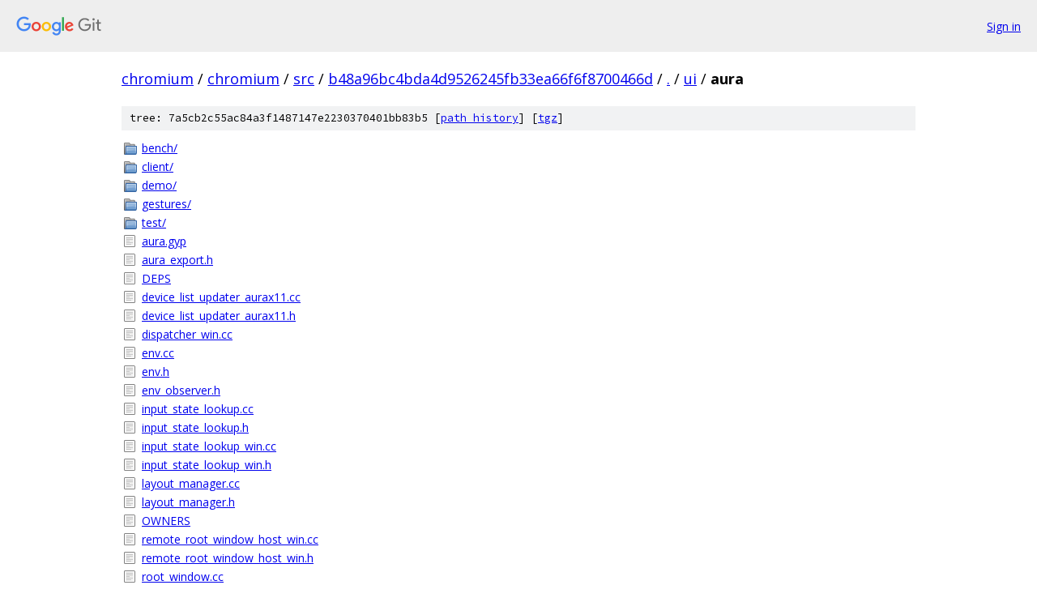

--- FILE ---
content_type: text/html; charset=utf-8
request_url: https://chromium.googlesource.com/chromium/src/+/b48a96bc4bda4d9526245fb33ea66f6f8700466d/ui/aura?autodive=0%2F%2F%2F%2F%2F%2F
body_size: 1414
content:
<!DOCTYPE html><html lang="en"><head><meta charset="utf-8"><meta name="viewport" content="width=device-width, initial-scale=1"><title>ui/aura - chromium/src - Git at Google</title><link rel="stylesheet" type="text/css" href="/+static/base.css"><!-- default customHeadTagPart --></head><body class="Site"><header class="Site-header"><div class="Header"><a class="Header-image" href="/"><img src="//www.gstatic.com/images/branding/lockups/2x/lockup_git_color_108x24dp.png" width="108" height="24" alt="Google Git"></a><div class="Header-menu"> <a class="Header-menuItem" href="https://accounts.google.com/AccountChooser?faa=1&amp;continue=https://chromium.googlesource.com/login/chromium/src/%2B/b48a96bc4bda4d9526245fb33ea66f6f8700466d/ui/aura?autodive%3D0%252F%252F%252F%252F%252F%252F">Sign in</a> </div></div></header><div class="Site-content"><div class="Container "><div class="Breadcrumbs"><a class="Breadcrumbs-crumb" href="/?format=HTML">chromium</a> / <a class="Breadcrumbs-crumb" href="/chromium/">chromium</a> / <a class="Breadcrumbs-crumb" href="/chromium/src/">src</a> / <a class="Breadcrumbs-crumb" href="/chromium/src/+/b48a96bc4bda4d9526245fb33ea66f6f8700466d">b48a96bc4bda4d9526245fb33ea66f6f8700466d</a> / <a class="Breadcrumbs-crumb" href="/chromium/src/+/b48a96bc4bda4d9526245fb33ea66f6f8700466d/?autodive=0%2F%2F%2F%2F%2F%2F">.</a> / <a class="Breadcrumbs-crumb" href="/chromium/src/+/b48a96bc4bda4d9526245fb33ea66f6f8700466d/ui?autodive=0%2F%2F%2F%2F%2F%2F">ui</a> / <span class="Breadcrumbs-crumb">aura</span></div><div class="TreeDetail"><div class="u-sha1 u-monospace TreeDetail-sha1">tree: 7a5cb2c55ac84a3f1487147e2230370401bb83b5 [<a href="/chromium/src/+log/b48a96bc4bda4d9526245fb33ea66f6f8700466d/ui/aura">path history</a>] <span>[<a href="/chromium/src/+archive/b48a96bc4bda4d9526245fb33ea66f6f8700466d/ui/aura.tar.gz">tgz</a>]</span></div><ol class="FileList"><li class="FileList-item FileList-item--gitTree" title="Tree - bench/"><a class="FileList-itemLink" href="/chromium/src/+/b48a96bc4bda4d9526245fb33ea66f6f8700466d/ui/aura/bench?autodive=0%2F%2F%2F%2F%2F%2F/">bench/</a></li><li class="FileList-item FileList-item--gitTree" title="Tree - client/"><a class="FileList-itemLink" href="/chromium/src/+/b48a96bc4bda4d9526245fb33ea66f6f8700466d/ui/aura/client?autodive=0%2F%2F%2F%2F%2F%2F/">client/</a></li><li class="FileList-item FileList-item--gitTree" title="Tree - demo/"><a class="FileList-itemLink" href="/chromium/src/+/b48a96bc4bda4d9526245fb33ea66f6f8700466d/ui/aura/demo?autodive=0%2F%2F%2F%2F%2F%2F/">demo/</a></li><li class="FileList-item FileList-item--gitTree" title="Tree - gestures/"><a class="FileList-itemLink" href="/chromium/src/+/b48a96bc4bda4d9526245fb33ea66f6f8700466d/ui/aura/gestures?autodive=0%2F%2F%2F%2F%2F%2F/">gestures/</a></li><li class="FileList-item FileList-item--gitTree" title="Tree - test/"><a class="FileList-itemLink" href="/chromium/src/+/b48a96bc4bda4d9526245fb33ea66f6f8700466d/ui/aura/test?autodive=0%2F%2F%2F%2F%2F%2F/">test/</a></li><li class="FileList-item FileList-item--regularFile" title="Regular file - aura.gyp"><a class="FileList-itemLink" href="/chromium/src/+/b48a96bc4bda4d9526245fb33ea66f6f8700466d/ui/aura/aura.gyp?autodive=0%2F%2F%2F%2F%2F%2F">aura.gyp</a></li><li class="FileList-item FileList-item--regularFile" title="Regular file - aura_export.h"><a class="FileList-itemLink" href="/chromium/src/+/b48a96bc4bda4d9526245fb33ea66f6f8700466d/ui/aura/aura_export.h?autodive=0%2F%2F%2F%2F%2F%2F">aura_export.h</a></li><li class="FileList-item FileList-item--regularFile" title="Regular file - DEPS"><a class="FileList-itemLink" href="/chromium/src/+/b48a96bc4bda4d9526245fb33ea66f6f8700466d/ui/aura/DEPS?autodive=0%2F%2F%2F%2F%2F%2F">DEPS</a></li><li class="FileList-item FileList-item--regularFile" title="Regular file - device_list_updater_aurax11.cc"><a class="FileList-itemLink" href="/chromium/src/+/b48a96bc4bda4d9526245fb33ea66f6f8700466d/ui/aura/device_list_updater_aurax11.cc?autodive=0%2F%2F%2F%2F%2F%2F">device_list_updater_aurax11.cc</a></li><li class="FileList-item FileList-item--regularFile" title="Regular file - device_list_updater_aurax11.h"><a class="FileList-itemLink" href="/chromium/src/+/b48a96bc4bda4d9526245fb33ea66f6f8700466d/ui/aura/device_list_updater_aurax11.h?autodive=0%2F%2F%2F%2F%2F%2F">device_list_updater_aurax11.h</a></li><li class="FileList-item FileList-item--regularFile" title="Regular file - dispatcher_win.cc"><a class="FileList-itemLink" href="/chromium/src/+/b48a96bc4bda4d9526245fb33ea66f6f8700466d/ui/aura/dispatcher_win.cc?autodive=0%2F%2F%2F%2F%2F%2F">dispatcher_win.cc</a></li><li class="FileList-item FileList-item--regularFile" title="Regular file - env.cc"><a class="FileList-itemLink" href="/chromium/src/+/b48a96bc4bda4d9526245fb33ea66f6f8700466d/ui/aura/env.cc?autodive=0%2F%2F%2F%2F%2F%2F">env.cc</a></li><li class="FileList-item FileList-item--regularFile" title="Regular file - env.h"><a class="FileList-itemLink" href="/chromium/src/+/b48a96bc4bda4d9526245fb33ea66f6f8700466d/ui/aura/env.h?autodive=0%2F%2F%2F%2F%2F%2F">env.h</a></li><li class="FileList-item FileList-item--regularFile" title="Regular file - env_observer.h"><a class="FileList-itemLink" href="/chromium/src/+/b48a96bc4bda4d9526245fb33ea66f6f8700466d/ui/aura/env_observer.h?autodive=0%2F%2F%2F%2F%2F%2F">env_observer.h</a></li><li class="FileList-item FileList-item--regularFile" title="Regular file - input_state_lookup.cc"><a class="FileList-itemLink" href="/chromium/src/+/b48a96bc4bda4d9526245fb33ea66f6f8700466d/ui/aura/input_state_lookup.cc?autodive=0%2F%2F%2F%2F%2F%2F">input_state_lookup.cc</a></li><li class="FileList-item FileList-item--regularFile" title="Regular file - input_state_lookup.h"><a class="FileList-itemLink" href="/chromium/src/+/b48a96bc4bda4d9526245fb33ea66f6f8700466d/ui/aura/input_state_lookup.h?autodive=0%2F%2F%2F%2F%2F%2F">input_state_lookup.h</a></li><li class="FileList-item FileList-item--regularFile" title="Regular file - input_state_lookup_win.cc"><a class="FileList-itemLink" href="/chromium/src/+/b48a96bc4bda4d9526245fb33ea66f6f8700466d/ui/aura/input_state_lookup_win.cc?autodive=0%2F%2F%2F%2F%2F%2F">input_state_lookup_win.cc</a></li><li class="FileList-item FileList-item--regularFile" title="Regular file - input_state_lookup_win.h"><a class="FileList-itemLink" href="/chromium/src/+/b48a96bc4bda4d9526245fb33ea66f6f8700466d/ui/aura/input_state_lookup_win.h?autodive=0%2F%2F%2F%2F%2F%2F">input_state_lookup_win.h</a></li><li class="FileList-item FileList-item--regularFile" title="Regular file - layout_manager.cc"><a class="FileList-itemLink" href="/chromium/src/+/b48a96bc4bda4d9526245fb33ea66f6f8700466d/ui/aura/layout_manager.cc?autodive=0%2F%2F%2F%2F%2F%2F">layout_manager.cc</a></li><li class="FileList-item FileList-item--regularFile" title="Regular file - layout_manager.h"><a class="FileList-itemLink" href="/chromium/src/+/b48a96bc4bda4d9526245fb33ea66f6f8700466d/ui/aura/layout_manager.h?autodive=0%2F%2F%2F%2F%2F%2F">layout_manager.h</a></li><li class="FileList-item FileList-item--regularFile" title="Regular file - OWNERS"><a class="FileList-itemLink" href="/chromium/src/+/b48a96bc4bda4d9526245fb33ea66f6f8700466d/ui/aura/OWNERS?autodive=0%2F%2F%2F%2F%2F%2F">OWNERS</a></li><li class="FileList-item FileList-item--regularFile" title="Regular file - remote_root_window_host_win.cc"><a class="FileList-itemLink" href="/chromium/src/+/b48a96bc4bda4d9526245fb33ea66f6f8700466d/ui/aura/remote_root_window_host_win.cc?autodive=0%2F%2F%2F%2F%2F%2F">remote_root_window_host_win.cc</a></li><li class="FileList-item FileList-item--regularFile" title="Regular file - remote_root_window_host_win.h"><a class="FileList-itemLink" href="/chromium/src/+/b48a96bc4bda4d9526245fb33ea66f6f8700466d/ui/aura/remote_root_window_host_win.h?autodive=0%2F%2F%2F%2F%2F%2F">remote_root_window_host_win.h</a></li><li class="FileList-item FileList-item--regularFile" title="Regular file - root_window.cc"><a class="FileList-itemLink" href="/chromium/src/+/b48a96bc4bda4d9526245fb33ea66f6f8700466d/ui/aura/root_window.cc?autodive=0%2F%2F%2F%2F%2F%2F">root_window.cc</a></li><li class="FileList-item FileList-item--regularFile" title="Regular file - root_window.h"><a class="FileList-itemLink" href="/chromium/src/+/b48a96bc4bda4d9526245fb33ea66f6f8700466d/ui/aura/root_window.h?autodive=0%2F%2F%2F%2F%2F%2F">root_window.h</a></li><li class="FileList-item FileList-item--regularFile" title="Regular file - root_window_host_ozone.cc"><a class="FileList-itemLink" href="/chromium/src/+/b48a96bc4bda4d9526245fb33ea66f6f8700466d/ui/aura/root_window_host_ozone.cc?autodive=0%2F%2F%2F%2F%2F%2F">root_window_host_ozone.cc</a></li><li class="FileList-item FileList-item--regularFile" title="Regular file - root_window_host_ozone.h"><a class="FileList-itemLink" href="/chromium/src/+/b48a96bc4bda4d9526245fb33ea66f6f8700466d/ui/aura/root_window_host_ozone.h?autodive=0%2F%2F%2F%2F%2F%2F">root_window_host_ozone.h</a></li><li class="FileList-item FileList-item--regularFile" title="Regular file - root_window_host_win.cc"><a class="FileList-itemLink" href="/chromium/src/+/b48a96bc4bda4d9526245fb33ea66f6f8700466d/ui/aura/root_window_host_win.cc?autodive=0%2F%2F%2F%2F%2F%2F">root_window_host_win.cc</a></li><li class="FileList-item FileList-item--regularFile" title="Regular file - root_window_host_win.h"><a class="FileList-itemLink" href="/chromium/src/+/b48a96bc4bda4d9526245fb33ea66f6f8700466d/ui/aura/root_window_host_win.h?autodive=0%2F%2F%2F%2F%2F%2F">root_window_host_win.h</a></li><li class="FileList-item FileList-item--regularFile" title="Regular file - root_window_host_x11.cc"><a class="FileList-itemLink" href="/chromium/src/+/b48a96bc4bda4d9526245fb33ea66f6f8700466d/ui/aura/root_window_host_x11.cc?autodive=0%2F%2F%2F%2F%2F%2F">root_window_host_x11.cc</a></li><li class="FileList-item FileList-item--regularFile" title="Regular file - root_window_host_x11.h"><a class="FileList-itemLink" href="/chromium/src/+/b48a96bc4bda4d9526245fb33ea66f6f8700466d/ui/aura/root_window_host_x11.h?autodive=0%2F%2F%2F%2F%2F%2F">root_window_host_x11.h</a></li><li class="FileList-item FileList-item--regularFile" title="Regular file - root_window_host_x11_unittest.cc"><a class="FileList-itemLink" href="/chromium/src/+/b48a96bc4bda4d9526245fb33ea66f6f8700466d/ui/aura/root_window_host_x11_unittest.cc?autodive=0%2F%2F%2F%2F%2F%2F">root_window_host_x11_unittest.cc</a></li><li class="FileList-item FileList-item--regularFile" title="Regular file - root_window_observer.h"><a class="FileList-itemLink" href="/chromium/src/+/b48a96bc4bda4d9526245fb33ea66f6f8700466d/ui/aura/root_window_observer.h?autodive=0%2F%2F%2F%2F%2F%2F">root_window_observer.h</a></li><li class="FileList-item FileList-item--regularFile" title="Regular file - root_window_transformer.h"><a class="FileList-itemLink" href="/chromium/src/+/b48a96bc4bda4d9526245fb33ea66f6f8700466d/ui/aura/root_window_transformer.h?autodive=0%2F%2F%2F%2F%2F%2F">root_window_transformer.h</a></li><li class="FileList-item FileList-item--regularFile" title="Regular file - root_window_unittest.cc"><a class="FileList-itemLink" href="/chromium/src/+/b48a96bc4bda4d9526245fb33ea66f6f8700466d/ui/aura/root_window_unittest.cc?autodive=0%2F%2F%2F%2F%2F%2F">root_window_unittest.cc</a></li><li class="FileList-item FileList-item--regularFile" title="Regular file - window.cc"><a class="FileList-itemLink" href="/chromium/src/+/b48a96bc4bda4d9526245fb33ea66f6f8700466d/ui/aura/window.cc?autodive=0%2F%2F%2F%2F%2F%2F">window.cc</a></li><li class="FileList-item FileList-item--regularFile" title="Regular file - window.h"><a class="FileList-itemLink" href="/chromium/src/+/b48a96bc4bda4d9526245fb33ea66f6f8700466d/ui/aura/window.h?autodive=0%2F%2F%2F%2F%2F%2F">window.h</a></li><li class="FileList-item FileList-item--regularFile" title="Regular file - window_delegate.h"><a class="FileList-itemLink" href="/chromium/src/+/b48a96bc4bda4d9526245fb33ea66f6f8700466d/ui/aura/window_delegate.h?autodive=0%2F%2F%2F%2F%2F%2F">window_delegate.h</a></li><li class="FileList-item FileList-item--regularFile" title="Regular file - window_observer.h"><a class="FileList-itemLink" href="/chromium/src/+/b48a96bc4bda4d9526245fb33ea66f6f8700466d/ui/aura/window_observer.h?autodive=0%2F%2F%2F%2F%2F%2F">window_observer.h</a></li><li class="FileList-item FileList-item--regularFile" title="Regular file - window_property.h"><a class="FileList-itemLink" href="/chromium/src/+/b48a96bc4bda4d9526245fb33ea66f6f8700466d/ui/aura/window_property.h?autodive=0%2F%2F%2F%2F%2F%2F">window_property.h</a></li><li class="FileList-item FileList-item--regularFile" title="Regular file - window_tracker.cc"><a class="FileList-itemLink" href="/chromium/src/+/b48a96bc4bda4d9526245fb33ea66f6f8700466d/ui/aura/window_tracker.cc?autodive=0%2F%2F%2F%2F%2F%2F">window_tracker.cc</a></li><li class="FileList-item FileList-item--regularFile" title="Regular file - window_tracker.h"><a class="FileList-itemLink" href="/chromium/src/+/b48a96bc4bda4d9526245fb33ea66f6f8700466d/ui/aura/window_tracker.h?autodive=0%2F%2F%2F%2F%2F%2F">window_tracker.h</a></li><li class="FileList-item FileList-item--regularFile" title="Regular file - window_tree_host.cc"><a class="FileList-itemLink" href="/chromium/src/+/b48a96bc4bda4d9526245fb33ea66f6f8700466d/ui/aura/window_tree_host.cc?autodive=0%2F%2F%2F%2F%2F%2F">window_tree_host.cc</a></li><li class="FileList-item FileList-item--regularFile" title="Regular file - window_tree_host.h"><a class="FileList-itemLink" href="/chromium/src/+/b48a96bc4bda4d9526245fb33ea66f6f8700466d/ui/aura/window_tree_host.h?autodive=0%2F%2F%2F%2F%2F%2F">window_tree_host.h</a></li><li class="FileList-item FileList-item--regularFile" title="Regular file - window_tree_host_delegate.h"><a class="FileList-itemLink" href="/chromium/src/+/b48a96bc4bda4d9526245fb33ea66f6f8700466d/ui/aura/window_tree_host_delegate.h?autodive=0%2F%2F%2F%2F%2F%2F">window_tree_host_delegate.h</a></li><li class="FileList-item FileList-item--regularFile" title="Regular file - window_unittest.cc"><a class="FileList-itemLink" href="/chromium/src/+/b48a96bc4bda4d9526245fb33ea66f6f8700466d/ui/aura/window_unittest.cc?autodive=0%2F%2F%2F%2F%2F%2F">window_unittest.cc</a></li></ol></div></div> <!-- Container --></div> <!-- Site-content --><footer class="Site-footer"><div class="Footer"><span class="Footer-poweredBy">Powered by <a href="https://gerrit.googlesource.com/gitiles/">Gitiles</a>| <a href="https://policies.google.com/privacy">Privacy</a>| <a href="https://policies.google.com/terms">Terms</a></span><span class="Footer-formats"><a class="u-monospace Footer-formatsItem" href="?format=TEXT">txt</a> <a class="u-monospace Footer-formatsItem" href="?format=JSON">json</a></span></div></footer></body></html>